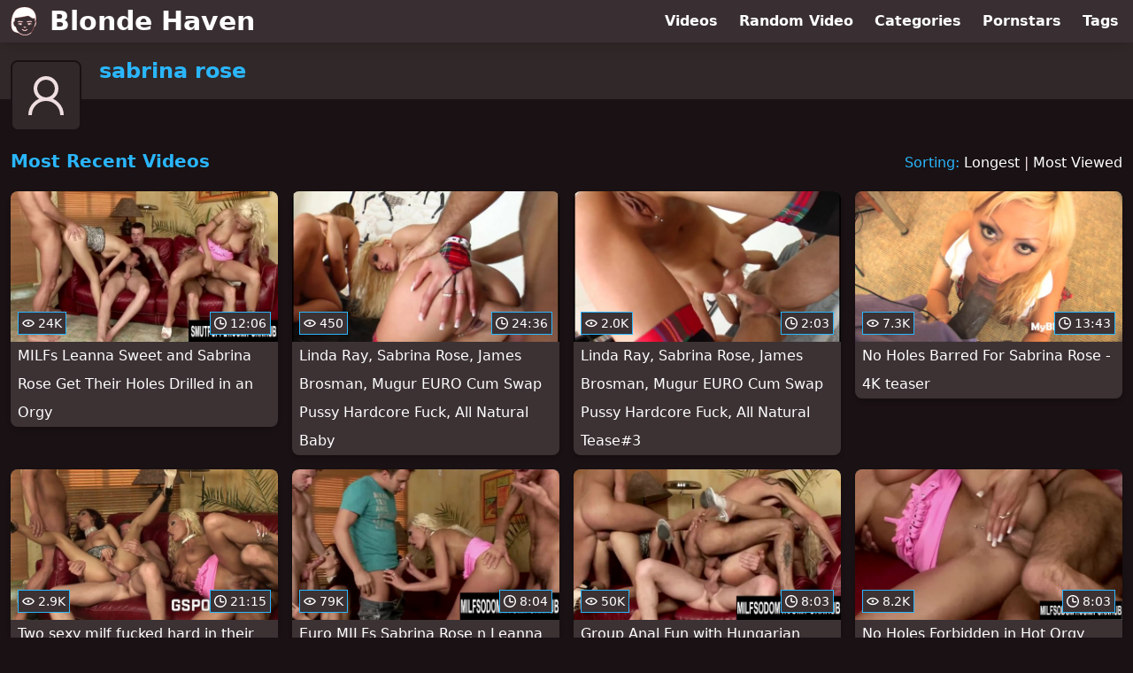

--- FILE ---
content_type: text/html; charset=utf-8
request_url: https://www.blondehaven.com/pornstar/sabrina-rose
body_size: 8040
content:
<!DOCTYPE html>
<html lang="en">
  <head>
    <title>Most Recent sabrina rose Blonde Videos - Blonde Haven</title>

    <meta charset="utf-8">
<meta name="viewport" content="width=device-width, initial-scale=1.0">

<link rel="preconnect" href="https://ei.phncdn.com">
<link rel="dns-prefetch" href="https://ei.phncdn.com">

<link rel="canonical" href="https://www.blondehaven.com/pornstar/sabrina-rose">





<meta name="description" content="Discover and Watch sabrina rose Blonde Videos at Blonde Haven">
<meta name="theme-color" content="#2ab6fc">
    <link rel="apple-touch-icon" sizes="180x180" href="/apple-touch-icon.png">
<link rel="apple-touch-icon" sizes="192x192" href="/images/logo/192x192-7330f422b2f5f6588896fb1362050d76.png?vsn=d">
<link rel="icon" href="/favicon.ico" type="image/x-icon">
<link rel="manifest" href="/manifest.json" crossorigin="use-credentials">
<link rel="stylesheet" href="/css/app-0c0bf43dfdb755a3b962c41eb107f351.css?vsn=d">
<script src="/js/app-551b55ef96bd022845fe1d5eddd09b41.js?vsn=d" defer>
</script>
    
    <script type="application/ld+json">
  {"@context":"http://schema.org","@type":"WebSite","url":"https://www.blondehaven.com/"}
</script>


  <script type="application/ld+json">
  {"@context":"https://schema.org/","@type":"WebPage","name":"Most Recent sabrina rose Blonde Videos - Blonde Haven","speakable":{"@type":"SpeakableSpecification","xpath":["/html/head/title","/html/head/meta[@name='description']/@content"]},"url":"https://www.blondehaven.com/pornstar/sabrina-rose"}
</script>

  
  
  

    
  </head>
  <body>
    <svg style="display: none">
  <symbol id="icon-clock" viewBox="0 0 20 20">
  <path fill="currentColor" fill-rule="evenodd" d="M18 10c0-4.411-3.589-8-8-8s-8 3.589-8 8 3.589 8 8 8 8-3.589 8-8m2 0c0 5.523-4.477 10-10 10S0 15.523 0 10 4.477 0 10 0s10 4.477 10 10m-4 1a1 1 0 0 1-1 1h-4a2 2 0 0 1-2-2V5a1 1 0 0 1 2 0v4c0 .55.45 1 1 1h3a1 1 0 0 1 1 1"/>
</symbol>
<symbol id="icon-eye" viewBox="0 -4 20 20">
  <path fill="currentColor" fill-rule="evenodd" d="M12 6c0 1.148-.895 2.077-2 2.077S8 7.147 8 6c0-1.148.895-2.077 2-2.077s2 .93 2 2.077m-2 3.923C7.011 9.924 4.195 8.447 2.399 6 4.195 3.554 7.011 2.076 10 2.076s5.805 1.478 7.601 3.925C15.805 8.447 12.989 9.924 10 9.924M10 0C5.724 0 1.999 2.417 0 6c1.999 3.584 5.724 6 10 6s8.001-2.416 10-6c-1.999-3.583-5.724-6-10-6"/>
</symbol>
<symbol id="icon-user-female" viewBox="0 0 32 32">
  <circle cx="13" cy="18" r="1" fill="currentColor" stroke="currentColor"/>
  <circle cx="19" cy="18" r="1" fill="currentColor" stroke="currentColor"/>
  <path fill="none" stroke="currentColor" stroke-miterlimit="10" stroke-width="2" d="M19.077 25H28c0-15.992-6.203-18-8.75-18l-1.125-2C11.727 5 5 7.01 5 25h8.025"/>
  <path fill="none" stroke="currentColor" stroke-miterlimit="10" stroke-width="2" d="M19 11c0 5.409-10 1.091-10 6 0 3.909 2.855 9 7 9s7-5.071 7-9"/>
</symbol>
<symbol id="icon-user-male" viewBox="0 0 32 32">
  <path fill="none" stroke="currentColor" stroke-miterlimit="10" stroke-width="2" d="M8.007 15.273A1.993 1.993 0 0 0 7 17c0 1.049.811 1.9 1.838 1.984.759 2.469 1.872 5.226 2.636 6.034 2.499 2.644 6.552 2.644 9.051 0 .764-.808 1.877-3.565 2.636-6.034A1.994 1.994 0 0 0 25 17c0-.741-.401-1.381-1-1.727V14c0-5.342-2.453-7-5-7l-1-2C10.978 5 8 8.261 8 14l.007 1.273z"/>
  <circle cx="13" cy="17" r="1" fill="currentColor" stroke="currentColor"/>
  <circle cx="19" cy="17" r="1" fill="currentColor" stroke="currentColor"/>
  <path fill="none" stroke="currentColor" stroke-miterlimit="10" stroke-width="2" d="M19 7c2.966 5.924-6.958.783-7 6"/>
</symbol>
<symbol id="icon-user-neutral" viewBox="0 0 32 32">
  <circle cx="16" cy="12" r="6" fill="none" stroke="currentColor" stroke-miterlimit="10" stroke-width="2"/>
  <path fill="none" stroke="currentColor" stroke-miterlimit="10" stroke-width="2" d="M7 27c0-4.971 4.029-9 9-9s9 4.029 9 9"/>
</symbol>

</svg>

<header>
  <div class="bg-surface-container-highest/95 fixed flex justify-center shadow-lg top-0 w-full z-10">
  <div class="flex flex-col justify-between w-full md:flex-row md:mx-auto md:max-w-grid-3 lg:max-w-grid-4 2xl:max-w-grid-5">
    <input type="checkbox" id="header-mainnav-state" name="header-mainnav-state" class="peer" style="display: none">

    <div class="flex group/wrapper h-[48px] max-w-grid-1 mx-auto w-full xs:max-w-grid-2 md:max-w-none md:mx-0 md:w-auto">
      <a class="flex font-bold group/title items-center leading-10 pl-3 text-xl xs:text-2xl md:!text-3xl hover:text-highlight-secondary" href="/">
        <svg class="inline-block fill-on-surface h-8 mr-3 stroke-highlight-secondary w-8 group-hover/title:fill-highlight-secondary" version="1.1" xmlns="http://www.w3.org/2000/svg" xmlns:xlink="http://www.w3.org/1999/xlink" preserveAspectRatio="xMidYMid meet" viewBox="0 0 640 640">
  <path fill-opacity="1" opacity="1" stroke-width="4" stroke-opacity="1" d="M163.57 338.7C160.39 334.84 160.91 329.11 164.82 325.89C183.41 310.52 212.94 315.83 238.26 320.36C248.88 322.29 258.67 324.01 265.44 323.8C270.44 323.65 274.66 327.55 274.87 332.55C275.03 337.55 271.12 341.77 266.12 341.98C257.47 342.29 246.74 340.36 235.13 338.28C213.57 334.43 188.52 329.9 176.38 339.95C176.38 339.95 176.38 339.95 176.38 339.95C169.99 341.72 165.72 341.3 163.57 338.7ZM377.94 199.27C437.06 184.64 468.83 283.91 545.08 247.66C545.79 255.52 551.5 318.39 552.21 326.25C599.61 316.09 565.91 454.53 524.77 447.29C511.28 489.58 506.07 519.53 483.93 547.55C442.47 600.05 375.39 626.82 321.64 625.73C270.91 624.69 206.33 598.28 164.97 549.9C139.56 520.1 131.28 487.4 115.49 441.67C71.69 454.01 42.32 313.54 89.97 325.57C90.49 320.32 93.1 294.07 97.79 246.82L97.79 246.82C215.15 232.31 308.53 216.46 377.94 199.27ZM522.79 91.88C419.77 -46.67 181.69 -8.23 108.93 74.48C49.56 141.98 21.9 234.17 15.44 338.28C15.44 343.03 15.44 381.03 15.44 385.78C15.44 535 65.55 563.85 184.92 588.65C198.93 599.69 214.14 609.01 229.71 616.56C260.34 631.41 292.79 639.38 321.38 639.95C351.64 640.57 385.7 633.07 417.58 617.71C432.16 610.68 446.38 601.98 459.61 591.61C459.61 591.61 459.61 591.61 459.61 591.61C586.17 371.96 607.23 205.38 522.79 91.88ZM469.24 381.88C468.05 386.72 463.57 389.53 459.3 388.18C450.6 385.31 442.01 383.59 433.52 382.97C434.19 384.74 434.56 386.72 434.56 388.7C434.56 397.86 427.16 405.26 417.99 405.26C408.83 405.26 401.43 397.86 401.43 388.7C401.43 387.66 401.54 386.67 401.69 385.68C398.88 386.35 396.07 387.19 393.26 388.13C388.98 389.53 384.56 386.72 383.31 381.93C382.06 377.08 384.51 372.03 388.78 370.63C401.07 366.56 413.46 364.48 426.02 364.48C438.62 364.43 451.17 366.46 463.72 370.57C463.72 370.57 463.72 370.57 463.72 370.57C468.24 374.88 470.08 378.65 469.24 381.88ZM171.69 384.11C170.23 379.32 172.47 374.11 176.69 372.5C189.24 367.6 201.9 365.31 214.56 365.42C227.16 365.52 239.66 367.97 252.16 372.45C256.38 373.96 258.72 379.11 257.37 383.91C256.02 388.7 251.54 391.35 247.32 389.84C244.56 388.85 241.8 387.97 239.04 387.19C239.24 388.23 239.35 389.38 239.35 390.47C239.35 399.64 231.95 407.03 222.79 407.03C213.62 407.03 206.22 399.64 206.22 390.47C206.22 388.12 206.69 385.89 207.58 383.85C199.09 384.48 190.49 386.46 181.9 389.79C181.9 389.79 181.9 389.79 181.9 389.79C176.03 389.2 172.63 387.31 171.69 384.11ZM477.27 336.98C474.09 340.83 468.36 341.41 464.45 338.23C452.32 328.23 427.27 332.71 405.76 336.56C394.14 338.65 383.36 340.57 374.77 340.26C369.77 340.1 365.81 335.89 366.02 330.83C366.17 325.83 370.39 321.88 375.44 322.08C382.21 322.34 392.01 320.57 402.63 318.65C427.89 314.11 457.37 308.8 476.02 324.17C476.02 324.17 476.02 324.17 476.02 324.17C478.97 330.1 479.38 334.38 477.27 336.98ZM294.45 445C297.84 441.3 303.62 440.99 307.32 444.38C311.8 448.44 315.91 450.36 319.82 450.31C323.78 450.26 328.05 448.18 332.63 444.22C336.43 440.94 342.16 441.35 345.44 445.16C348.72 448.96 348.31 454.69 344.51 457.97C336.64 464.79 328.46 468.39 319.92 468.49C311.38 468.65 303.1 465.16 295.08 457.86C295.08 457.86 295.08 457.86 295.08 457.86C292.4 451.75 292.2 447.47 294.45 445ZM258.36 500.94C261.48 497.03 267.21 496.41 271.12 499.53C289.3 514.06 306.33 521.25 322.16 521.2C337.63 521.15 352.47 514.06 366.8 500.1C370.39 496.61 376.17 496.67 379.66 500.26C383.15 503.85 383.1 509.64 379.51 513.13C361.74 530.47 342.63 539.27 322.21 539.32C302.11 539.43 281.33 530.94 259.77 513.7C259.77 513.7 259.77 513.7 259.77 513.7C256.74 507.8 256.28 503.54 258.36 500.94Z"></path>
</svg>
        Blonde Haven
      </a>

      <label class="font-bold leading-relaxed ml-auto px-3 text-3xl md:hidden peer-checked:group-[]/wrapper:text-highlight-secondary" for="header-mainnav-state">
        ☰
      </label>
    </div>

    <nav class="bg-surface-container-highest/95 border-surface-container-high border-t-2 flex-wrap hidden max-w-grid-1 mx-auto shadow-lg w-full px-1 xs:max-w-grid-2 md:bg-inherit md:border-t-0 md:flex md:mx-0 md:max-w-none md:shadow-none md:w-auto peer-checked:flex">
      <div class="group">
        <a class="block font-bold leading-8 px-2 md:leading-12 lg:px-3 group-hover:text-highlight-secondary" href="/videos">
          Videos
        </a>
      </div>

      <div class="group">
        <span class="block font-bold leading-8 px-2 md:leading-12 lg:px-3 group-hover:text-highlight-secondary" data-href="L3ZpZGVvL3JhbmRvbQ==">
          Random Video
        </span>
      </div>

      <div class="basis-full w-0 sm:hidden"></div>

      <div class="group" data-flyout="categories">
        <a class="block font-bold leading-8 px-2 md:leading-12 lg:px-3 group-hover:text-highlight-secondary" href="/categories">
          Categories
        </a>
        
      </div>

      <div class="group" data-flyout="pornstars">
        <a class="block font-bold leading-8 px-2 md:leading-12 lg:px-3 group-hover:text-highlight-secondary" href="/pornstars">
          Pornstars
        </a>
        
      </div>

      <div class="group" data-flyout="tags">
        <a class="block font-bold leading-8 px-2 md:leading-12 lg:px-3 group-hover:text-highlight-secondary" href="/tags">
          Tags
        </a>
        
      </div>
    </nav>
  </div>
</div>
  <div class="bg-surface-container-high min-h-16 pt-4 md:mb-10">
  <div class="max-w-grid mx-auto pl-20 relative md:pl-28">
    <div class="absolute bg-surface-container-high border-2 border-background h-12 left-3 p-1.5 rounded-lg w-12 -top-2 md:h-20 md:top-1 md:w-20">
      <svg class="h-full w-full">
  <use href="#icon-user-neutral"></use>
</svg>
    </div>
    <a href="/pornstar/sabrina-rose">
      <h1 class="font-bold text-2xl text-highlight-primary">sabrina rose</h1>
    </a>
  </div>
</div>
</header>

<main><script type="application/ld+json">
  {"@context":"https://schema.org","@type":"BreadcrumbList","itemListElement":[{"@type":"ListItem","item":"https://www.blondehaven.com/pornstars","name":"Pornstars","position":1},{"@type":"ListItem","name":"sabrina rose","position":2}]}
</script>
<section class="align-center flex flex-wrap justify-between">
  <h2 class="font-bold text-highlight-primary text-xl w-full lg:w-auto">Most Recent Videos</h2>

  <div class="mt-3 lg:mt-auto">
    <span class="text-highlight-primary">Sorting:</span>
    <a href="/pornstar/sabrina-rose?sort=longest">Longest</a> | <a href="/pornstar/sabrina-rose?sort=most_viewed">Most Viewed</a>
  </div>

  <div class="flex flex-wrap grow justify-center mt-3 -mx-2 w-full">
    <div class="max-w-grid-1 p-2 w-grid">
      <a class="bg-surface-container-highest block rounded-lg shadow-md hover:bg-highlight-primary hover:text-inverse-on-surface" href="/video/pornhub/ph62fabfb1b3677/milfs-leanna-sweet-and-sabrina-rose-get-their-holes-drilled-in-an-orgy" title="MILFs Leanna Sweet and Sabrina Rose Get Their Holes Drilled in an Orgy">
  <div class="overflow-hidden pt-[56.25%] relative rounded-t-lg w-full">
    <img class="absolute contain-intrinsic-320-180 content-auto left-0 top-0 w-full hover:scale-105" src="data:image/svg+xml,%3Csvg%20xmlns='http://www.w3.org/2000/svg'%20viewBox='0%200%2016%209'%3E%3C/svg%3E" data-lazy-src="https://ei.phncdn.com/videos/202208/15/413739091/original/(m=eaAaGwObaaamqv)(mh=iTqnYcWPwijaq6D6)8.jpg" alt="MILFs Leanna Sweet and Sabrina Rose Get Their Holes Drilled in an Orgy">

    <div class="absolute bg-surface-container-highest bg-opacity-70 border border-highlight-primary bottom-2 font-sans leading-4 left-2 p-1 text-nowrap text-on-surface text-sm">
      <svg class="h-3.5 inline-block -mt-0.5 w-3.5">
  <use href="#icon-eye"></use>
</svg>
      24K
    </div>

    <div class="absolute bg-surface-container-highest bg-opacity-70 border border-highlight-primary bottom-2 font-sans leading-4 p-1 right-2 text-nowrap text-on-surface text-sm">
      <svg class="h-3.5 inline-block -mt-0.5 w-3.5">
  <use href="#icon-clock"></use>
</svg>
      12:06
    </div>
  </div>

  <div class="leading-loose overflow-hidden px-2 text-ellipsis text-nowrap">
    MILFs Leanna Sweet and Sabrina Rose Get Their Holes Drilled in an Orgy
  </div>
</a>
    </div><div class="max-w-grid-1 p-2 w-grid">
      <a class="bg-surface-container-highest block rounded-lg shadow-md hover:bg-highlight-primary hover:text-inverse-on-surface" href="/video/pornhub/ph62eb5b241f4b4/linda-ray-sabrina-rose-james-brosman-mugur-euro-cum-swap-pussy-hardcore-fuck-all-natural-baby" title="Linda Ray, Sabrina Rose, James Brosman, Mugur EURO Cum Swap Pussy Hardcore Fuck, All Natural Baby">
  <div class="overflow-hidden pt-[56.25%] relative rounded-t-lg w-full">
    <img class="absolute contain-intrinsic-320-180 content-auto left-0 top-0 w-full hover:scale-105" src="data:image/svg+xml,%3Csvg%20xmlns='http://www.w3.org/2000/svg'%20viewBox='0%200%2016%209'%3E%3C/svg%3E" data-lazy-src="https://ei.phncdn.com/videos/202208/04/413010241/original/(m=eaAaGwObaaamqv)(mh=G6t4T_bEYBNeKo4g)6.jpg" alt="Linda Ray, Sabrina Rose, James Brosman, Mugur EURO Cum Swap Pussy Hardcore Fuck, All Natural Baby">

    <div class="absolute bg-surface-container-highest bg-opacity-70 border border-highlight-primary bottom-2 font-sans leading-4 left-2 p-1 text-nowrap text-on-surface text-sm">
      <svg class="h-3.5 inline-block -mt-0.5 w-3.5">
  <use href="#icon-eye"></use>
</svg>
      450
    </div>

    <div class="absolute bg-surface-container-highest bg-opacity-70 border border-highlight-primary bottom-2 font-sans leading-4 p-1 right-2 text-nowrap text-on-surface text-sm">
      <svg class="h-3.5 inline-block -mt-0.5 w-3.5">
  <use href="#icon-clock"></use>
</svg>
      24:36
    </div>
  </div>

  <div class="leading-loose overflow-hidden px-2 text-ellipsis text-nowrap">
    Linda Ray, Sabrina Rose, James Brosman, Mugur EURO Cum Swap Pussy Hardcore Fuck, All Natural Baby
  </div>
</a>
    </div><div class="max-w-grid-1 p-2 w-grid">
      <a class="bg-surface-container-highest block rounded-lg shadow-md hover:bg-highlight-primary hover:text-inverse-on-surface" href="/video/pornhub/ph62eb5b318d679/linda-ray-sabrina-rose-james-brosman-mugur-euro-cum-swap-pussy-hardcore-fuck-all-natural-tease-3" title="Linda Ray, Sabrina Rose, James Brosman, Mugur EURO Cum Swap Pussy Hardcore Fuck, All Natural Tease#3">
  <div class="overflow-hidden pt-[56.25%] relative rounded-t-lg w-full">
    <img class="absolute contain-intrinsic-320-180 content-auto left-0 top-0 w-full hover:scale-105" src="data:image/svg+xml,%3Csvg%20xmlns='http://www.w3.org/2000/svg'%20viewBox='0%200%2016%209'%3E%3C/svg%3E" data-lazy-src="https://ei.phncdn.com/videos/202208/04/413009031/original/(m=eaAaGwObaaamqv)(mh=u0l1bcnjzSWh-eXK)9.jpg" alt="Linda Ray, Sabrina Rose, James Brosman, Mugur EURO Cum Swap Pussy Hardcore Fuck, All Natural Tease#3">

    <div class="absolute bg-surface-container-highest bg-opacity-70 border border-highlight-primary bottom-2 font-sans leading-4 left-2 p-1 text-nowrap text-on-surface text-sm">
      <svg class="h-3.5 inline-block -mt-0.5 w-3.5">
  <use href="#icon-eye"></use>
</svg>
      2.0K
    </div>

    <div class="absolute bg-surface-container-highest bg-opacity-70 border border-highlight-primary bottom-2 font-sans leading-4 p-1 right-2 text-nowrap text-on-surface text-sm">
      <svg class="h-3.5 inline-block -mt-0.5 w-3.5">
  <use href="#icon-clock"></use>
</svg>
      2:03
    </div>
  </div>

  <div class="leading-loose overflow-hidden px-2 text-ellipsis text-nowrap">
    Linda Ray, Sabrina Rose, James Brosman, Mugur EURO Cum Swap Pussy Hardcore Fuck, All Natural Tease#3
  </div>
</a>
    </div><div class="max-w-grid-1 p-2 w-grid">
      <a class="bg-surface-container-highest block rounded-lg shadow-md hover:bg-highlight-primary hover:text-inverse-on-surface" href="/video/pornhub/ph62a3c708bb84a/no-holes-barred-for-sabrina-rose-4k-teaser" title="No Holes Barred For Sabrina Rose - 4K teaser">
  <div class="overflow-hidden pt-[56.25%] relative rounded-t-lg w-full">
    <img class="absolute contain-intrinsic-320-180 content-auto left-0 top-0 w-full hover:scale-105" src="data:image/svg+xml,%3Csvg%20xmlns='http://www.w3.org/2000/svg'%20viewBox='0%200%2016%209'%3E%3C/svg%3E" data-lazy-src="https://ei.phncdn.com/videos/202206/11/409699421/thumbs_10/(m=eaAaGwObaaamqv)(mh=JlOEzJkIPW43UlyS)11.jpg" alt="No Holes Barred For Sabrina Rose - 4K teaser">

    <div class="absolute bg-surface-container-highest bg-opacity-70 border border-highlight-primary bottom-2 font-sans leading-4 left-2 p-1 text-nowrap text-on-surface text-sm">
      <svg class="h-3.5 inline-block -mt-0.5 w-3.5">
  <use href="#icon-eye"></use>
</svg>
      7.3K
    </div>

    <div class="absolute bg-surface-container-highest bg-opacity-70 border border-highlight-primary bottom-2 font-sans leading-4 p-1 right-2 text-nowrap text-on-surface text-sm">
      <svg class="h-3.5 inline-block -mt-0.5 w-3.5">
  <use href="#icon-clock"></use>
</svg>
      13:43
    </div>
  </div>

  <div class="leading-loose overflow-hidden px-2 text-ellipsis text-nowrap">
    No Holes Barred For Sabrina Rose - 4K teaser
  </div>
</a>
    </div><div class="max-w-grid-1 p-2 w-grid">
      <a class="bg-surface-container-highest block rounded-lg shadow-md hover:bg-highlight-primary hover:text-inverse-on-surface" href="/video/pornhub/ph5fc2a1f45a2d8/two-sexy-milf-fucked-hard-in-their-asses-by-3-rough-cocks" title="Two sexy milf fucked hard in their asses by 3 rough cocks">
  <div class="overflow-hidden pt-[56.25%] relative rounded-t-lg w-full">
    <img class="absolute contain-intrinsic-320-180 content-auto left-0 top-0 w-full hover:scale-105" src="data:image/svg+xml,%3Csvg%20xmlns='http://www.w3.org/2000/svg'%20viewBox='0%200%2016%209'%3E%3C/svg%3E" data-lazy-src="https://ei.phncdn.com/videos/202011/28/374749672/original/(m=eaAaGwObaaamqv)(mh=z3_mgDiDfBIObVS3)4.jpg" alt="Two sexy milf fucked hard in their asses by 3 rough cocks">

    <div class="absolute bg-surface-container-highest bg-opacity-70 border border-highlight-primary bottom-2 font-sans leading-4 left-2 p-1 text-nowrap text-on-surface text-sm">
      <svg class="h-3.5 inline-block -mt-0.5 w-3.5">
  <use href="#icon-eye"></use>
</svg>
      2.9K
    </div>

    <div class="absolute bg-surface-container-highest bg-opacity-70 border border-highlight-primary bottom-2 font-sans leading-4 p-1 right-2 text-nowrap text-on-surface text-sm">
      <svg class="h-3.5 inline-block -mt-0.5 w-3.5">
  <use href="#icon-clock"></use>
</svg>
      21:15
    </div>
  </div>

  <div class="leading-loose overflow-hidden px-2 text-ellipsis text-nowrap">
    Two sexy milf fucked hard in their asses by 3 rough cocks
  </div>
</a>
    </div><div class="max-w-grid-1 p-2 w-grid">
      <a class="bg-surface-container-highest block rounded-lg shadow-md hover:bg-highlight-primary hover:text-inverse-on-surface" href="/video/pornhub/ph5fa51a2c484a8/euro-milfs-sabrina-rose-n-leanna-sweet-serve-three-men-in-a-wild-anal-orgy" title="Euro MILFs Sabrina Rose n Leanna Sweet Serve Three Men in a Wild Anal Orgy">
  <div class="overflow-hidden pt-[56.25%] relative rounded-t-lg w-full">
    <img class="absolute contain-intrinsic-320-180 content-auto left-0 top-0 w-full hover:scale-105" src="data:image/svg+xml,%3Csvg%20xmlns='http://www.w3.org/2000/svg'%20viewBox='0%200%2016%209'%3E%3C/svg%3E" data-lazy-src="https://ei.phncdn.com/videos/202011/06/367488442/original/(m=eaAaGwObaaamqv)(mh=Ba2FYoO4_ahXfSum)1.jpg" alt="Euro MILFs Sabrina Rose n Leanna Sweet Serve Three Men in a Wild Anal Orgy">

    <div class="absolute bg-surface-container-highest bg-opacity-70 border border-highlight-primary bottom-2 font-sans leading-4 left-2 p-1 text-nowrap text-on-surface text-sm">
      <svg class="h-3.5 inline-block -mt-0.5 w-3.5">
  <use href="#icon-eye"></use>
</svg>
      79K
    </div>

    <div class="absolute bg-surface-container-highest bg-opacity-70 border border-highlight-primary bottom-2 font-sans leading-4 p-1 right-2 text-nowrap text-on-surface text-sm">
      <svg class="h-3.5 inline-block -mt-0.5 w-3.5">
  <use href="#icon-clock"></use>
</svg>
      8:04
    </div>
  </div>

  <div class="leading-loose overflow-hidden px-2 text-ellipsis text-nowrap">
    Euro MILFs Sabrina Rose n Leanna Sweet Serve Three Men in a Wild Anal Orgy
  </div>
</a>
    </div><div class="max-w-grid-1 p-2 w-grid">
      <a class="bg-surface-container-highest block rounded-lg shadow-md hover:bg-highlight-primary hover:text-inverse-on-surface" href="/video/pornhub/ph5ee1926b948b7/group-anal-fun-with-hungarian-milfs-leanna-sweet-and-sabrina-rose" title="Group Anal Fun with Hungarian MILFs Leanna Sweet and Sabrina Rose">
  <div class="overflow-hidden pt-[56.25%] relative rounded-t-lg w-full">
    <img class="absolute contain-intrinsic-320-180 content-auto left-0 top-0 w-full hover:scale-105" src="data:image/svg+xml,%3Csvg%20xmlns='http://www.w3.org/2000/svg'%20viewBox='0%200%2016%209'%3E%3C/svg%3E" data-lazy-src="https://ei.phncdn.com/videos/202006/11/322521451/original/(m=eaAaGwObaaamqv)(mh=R1-jKHzrrfyJhjV5)13.jpg" alt="Group Anal Fun with Hungarian MILFs Leanna Sweet and Sabrina Rose">

    <div class="absolute bg-surface-container-highest bg-opacity-70 border border-highlight-primary bottom-2 font-sans leading-4 left-2 p-1 text-nowrap text-on-surface text-sm">
      <svg class="h-3.5 inline-block -mt-0.5 w-3.5">
  <use href="#icon-eye"></use>
</svg>
      50K
    </div>

    <div class="absolute bg-surface-container-highest bg-opacity-70 border border-highlight-primary bottom-2 font-sans leading-4 p-1 right-2 text-nowrap text-on-surface text-sm">
      <svg class="h-3.5 inline-block -mt-0.5 w-3.5">
  <use href="#icon-clock"></use>
</svg>
      8:03
    </div>
  </div>

  <div class="leading-loose overflow-hidden px-2 text-ellipsis text-nowrap">
    Group Anal Fun with Hungarian MILFs Leanna Sweet and Sabrina Rose
  </div>
</a>
    </div><div class="max-w-grid-1 p-2 w-grid">
      <a class="bg-surface-container-highest block rounded-lg shadow-md hover:bg-highlight-primary hover:text-inverse-on-surface" href="/video/pornhub/ph5c2ab2dc4aadb/no-holes-forbidden-in-hot-orgy-with-milfs-leanna-sweet-and-sabrina-rose" title="No Holes Forbidden in Hot Orgy with MILFs Leanna Sweet and Sabrina Rose">
  <div class="overflow-hidden pt-[56.25%] relative rounded-t-lg w-full">
    <img class="absolute contain-intrinsic-320-180 content-auto left-0 top-0 w-full hover:scale-105" src="data:image/svg+xml,%3Csvg%20xmlns='http://www.w3.org/2000/svg'%20viewBox='0%200%2016%209'%3E%3C/svg%3E" data-lazy-src="https://ei.phncdn.com/videos/201901/01/199492031/original/(m=eaAaGwObaaamqv)(mh=cxuWhyWtuE7eCrEM)8.jpg" alt="No Holes Forbidden in Hot Orgy with MILFs Leanna Sweet and Sabrina Rose">

    <div class="absolute bg-surface-container-highest bg-opacity-70 border border-highlight-primary bottom-2 font-sans leading-4 left-2 p-1 text-nowrap text-on-surface text-sm">
      <svg class="h-3.5 inline-block -mt-0.5 w-3.5">
  <use href="#icon-eye"></use>
</svg>
      8.2K
    </div>

    <div class="absolute bg-surface-container-highest bg-opacity-70 border border-highlight-primary bottom-2 font-sans leading-4 p-1 right-2 text-nowrap text-on-surface text-sm">
      <svg class="h-3.5 inline-block -mt-0.5 w-3.5">
  <use href="#icon-clock"></use>
</svg>
      8:03
    </div>
  </div>

  <div class="leading-loose overflow-hidden px-2 text-ellipsis text-nowrap">
    No Holes Forbidden in Hot Orgy with MILFs Leanna Sweet and Sabrina Rose
  </div>
</a>
    </div><div class="max-w-grid-1 p-2 w-grid">
      <a class="bg-surface-container-highest block rounded-lg shadow-md hover:bg-highlight-primary hover:text-inverse-on-surface" href="/video/pornhub/63949599/domination-zone-01-scene-1" title="Domination Zone 01 - Scene 1">
  <div class="overflow-hidden pt-[56.25%] relative rounded-t-lg w-full">
    <img class="absolute contain-intrinsic-320-180 content-auto left-0 top-0 w-full hover:scale-105" src="data:image/svg+xml,%3Csvg%20xmlns='http://www.w3.org/2000/svg'%20viewBox='0%200%2016%209'%3E%3C/svg%3E" data-lazy-src="https://ei.phncdn.com/videos/201212/23/8416621/original/(m=eaAaGwObaaamqv)(mh=w52rVjM5PixqKDAV)10.jpg" alt="Domination Zone 01 - Scene 1">

    <div class="absolute bg-surface-container-highest bg-opacity-70 border border-highlight-primary bottom-2 font-sans leading-4 left-2 p-1 text-nowrap text-on-surface text-sm">
      <svg class="h-3.5 inline-block -mt-0.5 w-3.5">
  <use href="#icon-eye"></use>
</svg>
      128K
    </div>

    <div class="absolute bg-surface-container-highest bg-opacity-70 border border-highlight-primary bottom-2 font-sans leading-4 p-1 right-2 text-nowrap text-on-surface text-sm">
      <svg class="h-3.5 inline-block -mt-0.5 w-3.5">
  <use href="#icon-clock"></use>
</svg>
      24:25
    </div>
  </div>

  <div class="leading-loose overflow-hidden px-2 text-ellipsis text-nowrap">
    Domination Zone 01 - Scene 1
  </div>
</a>
    </div><div class="max-w-grid-1 p-2 w-grid">
      <a class="bg-surface-container-highest block rounded-lg shadow-md hover:bg-highlight-primary hover:text-inverse-on-surface" href="/video/pornhub/pm55368a59737c2/groupies-5-scene-1" title="Groupies #5, Scene 1">
  <div class="overflow-hidden pt-[56.25%] relative rounded-t-lg w-full">
    <img class="absolute contain-intrinsic-320-180 content-auto left-0 top-0 w-full hover:scale-105" src="data:image/svg+xml,%3Csvg%20xmlns='http://www.w3.org/2000/svg'%20viewBox='0%200%2016%209'%3E%3C/svg%3E" data-lazy-src="https://ei.phncdn.com/videos/201409/05/44108371/original/(m=eaAaGwObaaamqv)(mh=-_WqSLnDoz3ea8lm)6.jpg" alt="Groupies #5, Scene 1">

    <div class="absolute bg-surface-container-highest bg-opacity-70 border border-highlight-primary bottom-2 font-sans leading-4 left-2 p-1 text-nowrap text-on-surface text-sm">
      <svg class="h-3.5 inline-block -mt-0.5 w-3.5">
  <use href="#icon-eye"></use>
</svg>
      2.7K
    </div>

    <div class="absolute bg-surface-container-highest bg-opacity-70 border border-highlight-primary bottom-2 font-sans leading-4 p-1 right-2 text-nowrap text-on-surface text-sm">
      <svg class="h-3.5 inline-block -mt-0.5 w-3.5">
  <use href="#icon-clock"></use>
</svg>
      38:16
    </div>
  </div>

  <div class="leading-loose overflow-hidden px-2 text-ellipsis text-nowrap">
    Groupies #5, Scene 1
  </div>
</a>
    </div><div class="max-w-grid-1 p-2 w-grid">
      <a class="bg-surface-container-highest block rounded-lg shadow-md hover:bg-highlight-primary hover:text-inverse-on-surface" href="/video/pornhub/pm55368a82f1992/tig-ole-bitties-scene-5" title="Tig Ole Bitties, Scene 5">
  <div class="overflow-hidden pt-[56.25%] relative rounded-t-lg w-full">
    <img class="absolute contain-intrinsic-320-180 content-auto left-0 top-0 w-full hover:scale-105" src="data:image/svg+xml,%3Csvg%20xmlns='http://www.w3.org/2000/svg'%20viewBox='0%200%2016%209'%3E%3C/svg%3E" data-lazy-src="https://ei.phncdn.com/videos/201409/06/44110591/original/(m=eaAaGwObaaamqv)(mh=CKIX6Sg1gdzNBHJe)12.jpg" alt="Tig Ole Bitties, Scene 5">

    <div class="absolute bg-surface-container-highest bg-opacity-70 border border-highlight-primary bottom-2 font-sans leading-4 left-2 p-1 text-nowrap text-on-surface text-sm">
      <svg class="h-3.5 inline-block -mt-0.5 w-3.5">
  <use href="#icon-eye"></use>
</svg>
      718
    </div>

    <div class="absolute bg-surface-container-highest bg-opacity-70 border border-highlight-primary bottom-2 font-sans leading-4 p-1 right-2 text-nowrap text-on-surface text-sm">
      <svg class="h-3.5 inline-block -mt-0.5 w-3.5">
  <use href="#icon-clock"></use>
</svg>
      26:18
    </div>
  </div>

  <div class="leading-loose overflow-hidden px-2 text-ellipsis text-nowrap">
    Tig Ole Bitties, Scene 5
  </div>
</a>
    </div><div class="max-w-grid-1 p-2 w-grid">
      <a class="bg-surface-container-highest block rounded-lg shadow-md hover:bg-highlight-primary hover:text-inverse-on-surface" href="/video/pornhub/pm553678452b1dd/outfitted-for-sex-2-scene-6" title="Outfitted For Sex #2, Scene 6">
  <div class="overflow-hidden pt-[56.25%] relative rounded-t-lg w-full">
    <img class="absolute contain-intrinsic-320-180 content-auto left-0 top-0 w-full hover:scale-105" src="data:image/svg+xml,%3Csvg%20xmlns='http://www.w3.org/2000/svg'%20viewBox='0%200%2016%209'%3E%3C/svg%3E" data-lazy-src="https://ei.phncdn.com/videos/201404/02/43833271/original/(m=eaAaGwObaaamqv)(mh=qRseTorvmV5Fix_9)14.jpg" alt="Outfitted For Sex #2, Scene 6">

    <div class="absolute bg-surface-container-highest bg-opacity-70 border border-highlight-primary bottom-2 font-sans leading-4 left-2 p-1 text-nowrap text-on-surface text-sm">
      <svg class="h-3.5 inline-block -mt-0.5 w-3.5">
  <use href="#icon-eye"></use>
</svg>
      1.4K
    </div>

    <div class="absolute bg-surface-container-highest bg-opacity-70 border border-highlight-primary bottom-2 font-sans leading-4 p-1 right-2 text-nowrap text-on-surface text-sm">
      <svg class="h-3.5 inline-block -mt-0.5 w-3.5">
  <use href="#icon-clock"></use>
</svg>
      18:56
    </div>
  </div>

  <div class="leading-loose overflow-hidden px-2 text-ellipsis text-nowrap">
    Outfitted For Sex #2, Scene 6
  </div>
</a>
    </div><div class="max-w-grid-1 p-2 w-grid">
      <a class="bg-surface-container-highest block rounded-lg shadow-md hover:bg-highlight-primary hover:text-inverse-on-surface" href="/video/pornhub/pm553676e193f37/cumming-clean-scene-4" title="Cumming Clean, Scene 4">
  <div class="overflow-hidden pt-[56.25%] relative rounded-t-lg w-full">
    <img class="absolute contain-intrinsic-320-180 content-auto left-0 top-0 w-full hover:scale-105" src="data:image/svg+xml,%3Csvg%20xmlns='http://www.w3.org/2000/svg'%20viewBox='0%200%2016%209'%3E%3C/svg%3E" data-lazy-src="https://ei.phncdn.com/videos/201403/20/43805481/original/(m=eaAaGwObaaamqv)(mh=6tTKmuRyDdmr24rX)0.jpg" alt="Cumming Clean, Scene 4">

    <div class="absolute bg-surface-container-highest bg-opacity-70 border border-highlight-primary bottom-2 font-sans leading-4 left-2 p-1 text-nowrap text-on-surface text-sm">
      <svg class="h-3.5 inline-block -mt-0.5 w-3.5">
  <use href="#icon-eye"></use>
</svg>
      277
    </div>

    <div class="absolute bg-surface-container-highest bg-opacity-70 border border-highlight-primary bottom-2 font-sans leading-4 p-1 right-2 text-nowrap text-on-surface text-sm">
      <svg class="h-3.5 inline-block -mt-0.5 w-3.5">
  <use href="#icon-clock"></use>
</svg>
      20:49
    </div>
  </div>

  <div class="leading-loose overflow-hidden px-2 text-ellipsis text-nowrap">
    Cumming Clean, Scene 4
  </div>
</a>
    </div><div class="max-w-grid-1 p-2 w-grid">
      <a class="bg-surface-container-highest block rounded-lg shadow-md hover:bg-highlight-primary hover:text-inverse-on-surface" href="/video/pornhub/pm55368bb51988b/anal-divas-scene-4" title="Anal Divas, Scene 4">
  <div class="overflow-hidden pt-[56.25%] relative rounded-t-lg w-full">
    <img class="absolute contain-intrinsic-320-180 content-auto left-0 top-0 w-full hover:scale-105" src="data:image/svg+xml,%3Csvg%20xmlns='http://www.w3.org/2000/svg'%20viewBox='0%200%2016%209'%3E%3C/svg%3E" data-lazy-src="https://ei.phncdn.com/videos/201409/16/44126981/original/(m=eaAaGwObaaamqv)(mh=6LZPFYtt9qx28Wf0)6.jpg" alt="Anal Divas, Scene 4">

    <div class="absolute bg-surface-container-highest bg-opacity-70 border border-highlight-primary bottom-2 font-sans leading-4 left-2 p-1 text-nowrap text-on-surface text-sm">
      <svg class="h-3.5 inline-block -mt-0.5 w-3.5">
  <use href="#icon-eye"></use>
</svg>
      1.0K
    </div>

    <div class="absolute bg-surface-container-highest bg-opacity-70 border border-highlight-primary bottom-2 font-sans leading-4 p-1 right-2 text-nowrap text-on-surface text-sm">
      <svg class="h-3.5 inline-block -mt-0.5 w-3.5">
  <use href="#icon-clock"></use>
</svg>
      23:35
    </div>
  </div>

  <div class="leading-loose overflow-hidden px-2 text-ellipsis text-nowrap">
    Anal Divas, Scene 4
  </div>
</a>
    </div><div class="max-w-grid-1 p-2 w-grid">
      <a class="bg-surface-container-highest block rounded-lg shadow-md hover:bg-highlight-primary hover:text-inverse-on-surface" href="/video/pornhub/pm55368aaddf263/groupies-2-scene-2" title="Groupies #2, Scene 2">
  <div class="overflow-hidden pt-[56.25%] relative rounded-t-lg w-full">
    <img class="absolute contain-intrinsic-320-180 content-auto left-0 top-0 w-full hover:scale-105" src="data:image/svg+xml,%3Csvg%20xmlns='http://www.w3.org/2000/svg'%20viewBox='0%200%2016%209'%3E%3C/svg%3E" data-lazy-src="https://ei.phncdn.com/videos/201409/08/44112721/original/(m=eaAaGwObaaamqv)(mh=vE0kwiGuNFHnGWFX)0.jpg" alt="Groupies #2, Scene 2">

    <div class="absolute bg-surface-container-highest bg-opacity-70 border border-highlight-primary bottom-2 font-sans leading-4 left-2 p-1 text-nowrap text-on-surface text-sm">
      <svg class="h-3.5 inline-block -mt-0.5 w-3.5">
  <use href="#icon-eye"></use>
</svg>
      1.3K
    </div>

    <div class="absolute bg-surface-container-highest bg-opacity-70 border border-highlight-primary bottom-2 font-sans leading-4 p-1 right-2 text-nowrap text-on-surface text-sm">
      <svg class="h-3.5 inline-block -mt-0.5 w-3.5">
  <use href="#icon-clock"></use>
</svg>
      39:34
    </div>
  </div>

  <div class="leading-loose overflow-hidden px-2 text-ellipsis text-nowrap">
    Groupies #2, Scene 2
  </div>
</a>
    </div><div class="max-w-grid-1 p-2 w-grid">
      <a class="bg-surface-container-highest block rounded-lg shadow-md hover:bg-highlight-primary hover:text-inverse-on-surface" href="/video/pornhub/154438766/deliveries-in-the-rear-03-scene-2" title="Deliveries In The Rear 03 - Scene 2">
  <div class="overflow-hidden pt-[56.25%] relative rounded-t-lg w-full">
    <img class="absolute contain-intrinsic-320-180 content-auto left-0 top-0 w-full hover:scale-105" src="data:image/svg+xml,%3Csvg%20xmlns='http://www.w3.org/2000/svg'%20viewBox='0%200%2016%209'%3E%3C/svg%3E" data-lazy-src="https://ei.phncdn.com/videos/201212/23/8439171/original/(m=eaAaGwObaaamqv)(mh=JNgdJGCVptoeG60t)7.jpg" alt="Deliveries In The Rear 03 - Scene 2">

    <div class="absolute bg-surface-container-highest bg-opacity-70 border border-highlight-primary bottom-2 font-sans leading-4 left-2 p-1 text-nowrap text-on-surface text-sm">
      <svg class="h-3.5 inline-block -mt-0.5 w-3.5">
  <use href="#icon-eye"></use>
</svg>
      159K
    </div>

    <div class="absolute bg-surface-container-highest bg-opacity-70 border border-highlight-primary bottom-2 font-sans leading-4 p-1 right-2 text-nowrap text-on-surface text-sm">
      <svg class="h-3.5 inline-block -mt-0.5 w-3.5">
  <use href="#icon-clock"></use>
</svg>
      25:08
    </div>
  </div>

  <div class="leading-loose overflow-hidden px-2 text-ellipsis text-nowrap">
    Deliveries In The Rear 03 - Scene 2
  </div>
</a>
    </div>
  </div>
</section>

<script type="application/ld+json">
  {"@context":"https://schema.org","@id":"pornstar-sabrina-rose-videos-most_recent","@type":"ItemList","itemListElement":[{"@type":"ListItem","name":"MILFs Leanna Sweet and Sabrina Rose Get Their Holes Drilled in an Orgy","position":1,"url":"https://www.blondehaven.com/video/pornhub/ph62fabfb1b3677/milfs-leanna-sweet-and-sabrina-rose-get-their-holes-drilled-in-an-orgy"},{"@type":"ListItem","name":"Linda Ray, Sabrina Rose, James Brosman, Mugur EURO Cum Swap Pussy Hardcore Fuck, All Natural Baby","position":2,"url":"https://www.blondehaven.com/video/pornhub/ph62eb5b241f4b4/linda-ray-sabrina-rose-james-brosman-mugur-euro-cum-swap-pussy-hardcore-fuck-all-natural-baby"},{"@type":"ListItem","name":"Linda Ray, Sabrina Rose, James Brosman, Mugur EURO Cum Swap Pussy Hardcore Fuck, All Natural Tease#3","position":3,"url":"https://www.blondehaven.com/video/pornhub/ph62eb5b318d679/linda-ray-sabrina-rose-james-brosman-mugur-euro-cum-swap-pussy-hardcore-fuck-all-natural-tease-3"},{"@type":"ListItem","name":"No Holes Barred For Sabrina Rose - 4K teaser","position":4,"url":"https://www.blondehaven.com/video/pornhub/ph62a3c708bb84a/no-holes-barred-for-sabrina-rose-4k-teaser"},{"@type":"ListItem","name":"Two sexy milf fucked hard in their asses by 3 rough cocks","position":5,"url":"https://www.blondehaven.com/video/pornhub/ph5fc2a1f45a2d8/two-sexy-milf-fucked-hard-in-their-asses-by-3-rough-cocks"},{"@type":"ListItem","name":"Euro MILFs Sabrina Rose n Leanna Sweet Serve Three Men in a Wild Anal Orgy","position":6,"url":"https://www.blondehaven.com/video/pornhub/ph5fa51a2c484a8/euro-milfs-sabrina-rose-n-leanna-sweet-serve-three-men-in-a-wild-anal-orgy"},{"@type":"ListItem","name":"Group Anal Fun with Hungarian MILFs Leanna Sweet and Sabrina Rose","position":7,"url":"https://www.blondehaven.com/video/pornhub/ph5ee1926b948b7/group-anal-fun-with-hungarian-milfs-leanna-sweet-and-sabrina-rose"},{"@type":"ListItem","name":"No Holes Forbidden in Hot Orgy with MILFs Leanna Sweet and Sabrina Rose","position":8,"url":"https://www.blondehaven.com/video/pornhub/ph5c2ab2dc4aadb/no-holes-forbidden-in-hot-orgy-with-milfs-leanna-sweet-and-sabrina-rose"},{"@type":"ListItem","name":"Domination Zone 01 - Scene 1","position":9,"url":"https://www.blondehaven.com/video/pornhub/63949599/domination-zone-01-scene-1"},{"@type":"ListItem","name":"Groupies #5, Scene 1","position":10,"url":"https://www.blondehaven.com/video/pornhub/pm55368a59737c2/groupies-5-scene-1"},{"@type":"ListItem","name":"Tig Ole Bitties, Scene 5","position":11,"url":"https://www.blondehaven.com/video/pornhub/pm55368a82f1992/tig-ole-bitties-scene-5"},{"@type":"ListItem","name":"Outfitted For Sex #2, Scene 6","position":12,"url":"https://www.blondehaven.com/video/pornhub/pm553678452b1dd/outfitted-for-sex-2-scene-6"},{"@type":"ListItem","name":"Cumming Clean, Scene 4","position":13,"url":"https://www.blondehaven.com/video/pornhub/pm553676e193f37/cumming-clean-scene-4"},{"@type":"ListItem","name":"Anal Divas, Scene 4","position":14,"url":"https://www.blondehaven.com/video/pornhub/pm55368bb51988b/anal-divas-scene-4"},{"@type":"ListItem","name":"Groupies #2, Scene 2","position":15,"url":"https://www.blondehaven.com/video/pornhub/pm55368aaddf263/groupies-2-scene-2"},{"@type":"ListItem","name":"Deliveries In The Rear 03 - Scene 2","position":16,"url":"https://www.blondehaven.com/video/pornhub/154438766/deliveries-in-the-rear-03-scene-2"}],"name":["Most Recent"," Videos"]}
</script>

<div class="flex font-bold items-center justify-center -ml-1.5 mt-3 text-center text-on-surface text-m pl-[118px] sm:pl-[214px] pr-[118px] sm:pr-[214px]">
  

  

  

  

  

  <a class="bg-tertiary-container border border-tertiary-fixed hover:text-on-tertiary-fixed ml-1.5 py-2 rounded-full text-on-tertiary-fixed transition-all w-[42px]" href="/pornstar/sabrina-rose">
    1
  </a>

  

  

  

  
</div></main>

<footer>
  
  <section class="bg-surface-container-high flex flex-col px-4 shadow-lg text-center">
  
  <h3 class="basis-full font-bold text-lg mx-auto mt-4">Content From Our Friends</h3>
  <div class="flex flex-wrap justify-center mx-auto my-2">
    <a class="border border-tertiary-container hover:bg-tertiary-container hover:border-tertiary-fixed hover:shadow-lg hover:text-on-tertiary-fixed m-2 px-4 py-2 rounded-full shadow-sm text-center text-on-surface text-sm transition-all" target="_blank" href="https://www.analshelter.com/pornstar/sabrina-rose" rel="noopener" title="Discover and Watch sabrina rose Anal Videos at Anal Shelter">
      sabrina rose Anal Videos
    </a><a class="border border-tertiary-container hover:bg-tertiary-container hover:border-tertiary-fixed hover:shadow-lg hover:text-on-tertiary-fixed m-2 px-4 py-2 rounded-full shadow-sm text-center text-on-surface text-sm transition-all" target="_blank" href="https://www.babeshelter.com/pornstar/sabrina-rose" rel="noopener" title="Discover and Watch sabrina rose Babe Videos at Babe Shelter">
      sabrina rose Babe Videos
    </a><a class="border border-tertiary-container hover:bg-tertiary-container hover:border-tertiary-fixed hover:shadow-lg hover:text-on-tertiary-fixed m-2 px-4 py-2 rounded-full shadow-sm text-center text-on-surface text-sm transition-all" target="_blank" href="https://www.fuckingbigthings.com/pornstar/sabrina-rose" rel="noopener" title="Discover and Watch sabrina rose Big Ass, Big Dick and Big Tits Videos at Fucking Big Things">
      sabrina rose Big Ass, Big Dick and Big Tits Videos
    </a><a class="border border-tertiary-container hover:bg-tertiary-container hover:border-tertiary-fixed hover:shadow-lg hover:text-on-tertiary-fixed m-2 px-4 py-2 rounded-full shadow-sm text-center text-on-surface text-sm transition-all" target="_blank" href="https://www.brunettehaven.com/pornstar/sabrina-rose" rel="noopener" title="Discover and Watch sabrina rose Brunette Videos at Brunette Haven">
      sabrina rose Brunette Videos
    </a><a class="border border-tertiary-container hover:bg-tertiary-container hover:border-tertiary-fixed hover:shadow-lg hover:text-on-tertiary-fixed m-2 px-4 py-2 rounded-full shadow-sm text-center text-on-surface text-sm transition-all" target="_blank" href="https://www.plasteredfaces.com/pornstar/sabrina-rose" rel="noopener" title="Discover and Watch sabrina rose Facial Videos at Plastered Faces">
      sabrina rose Facial Videos
    </a><a class="border border-tertiary-container hover:bg-tertiary-container hover:border-tertiary-fixed hover:shadow-lg hover:text-on-tertiary-fixed m-2 px-4 py-2 rounded-full shadow-sm text-center text-on-surface text-sm transition-all" target="_blank" href="https://www.orgasmsource.com/pornstar/sabrina-rose" rel="noopener" title="Discover and Watch sabrina rose Female Orgasm Videos at Orgasm Source">
      sabrina rose Female Orgasm Videos
    </a><a class="border border-tertiary-container hover:bg-tertiary-container hover:border-tertiary-fixed hover:shadow-lg hover:text-on-tertiary-fixed m-2 px-4 py-2 rounded-full shadow-sm text-center text-on-surface text-sm transition-all" target="_blank" href="https://www.fetishlodge.com/pornstar/sabrina-rose" rel="noopener" title="Discover and Watch sabrina rose Fetish Videos at Fetish Lodge">
      sabrina rose Fetish Videos
    </a><a class="border border-tertiary-container hover:bg-tertiary-container hover:border-tertiary-fixed hover:shadow-lg hover:text-on-tertiary-fixed m-2 px-4 py-2 rounded-full shadow-sm text-center text-on-surface text-sm transition-all" target="_blank" href="https://www.interracialhaven.com/pornstar/sabrina-rose" rel="noopener" title="Discover and Watch sabrina rose Interracial Videos at Interracial Haven">
      sabrina rose Interracial Videos
    </a><a class="border border-tertiary-container hover:bg-tertiary-container hover:border-tertiary-fixed hover:shadow-lg hover:text-on-tertiary-fixed m-2 px-4 py-2 rounded-full shadow-sm text-center text-on-surface text-sm transition-all" target="_blank" href="https://www.milflodge.com/pornstar/sabrina-rose" rel="noopener" title="Discover and Watch sabrina rose MILF Videos at MILF Lodge">
      sabrina rose MILF Videos
    </a><a class="border border-tertiary-container hover:bg-tertiary-container hover:border-tertiary-fixed hover:shadow-lg hover:text-on-tertiary-fixed m-2 px-4 py-2 rounded-full shadow-sm text-center text-on-surface text-sm transition-all" target="_blank" href="https://www.orgyhaven.com/pornstar/sabrina-rose" rel="noopener" title="Discover and Watch sabrina rose Orgy Videos at Orgy Haven">
      sabrina rose Orgy Videos
    </a><a class="border border-tertiary-container hover:bg-tertiary-container hover:border-tertiary-fixed hover:shadow-lg hover:text-on-tertiary-fixed m-2 px-4 py-2 rounded-full shadow-sm text-center text-on-surface text-sm transition-all" target="_blank" href="https://www.justpovthings.com/pornstar/sabrina-rose" rel="noopener" title="Discover and Watch sabrina rose POV Videos at Just POV Things">
      sabrina rose POV Videos
    </a><a class="border border-tertiary-container hover:bg-tertiary-container hover:border-tertiary-fixed hover:shadow-lg hover:text-on-tertiary-fixed m-2 px-4 py-2 rounded-full shadow-sm text-center text-on-surface text-sm transition-all" target="_blank" href="https://www.compilationist.com/pornstar/sabrina-rose" rel="noopener" title="Discover and Watch sabrina rose Compilations at The Compilationist">
      sabrina rose Porn Compilations
    </a><a class="border border-tertiary-container hover:bg-tertiary-container hover:border-tertiary-fixed hover:shadow-lg hover:text-on-tertiary-fixed m-2 px-4 py-2 rounded-full shadow-sm text-center text-on-surface text-sm transition-all" target="_blank" href="https://www.smalltitdistrict.com/pornstar/sabrina-rose" rel="noopener" title="Discover and Watch sabrina rose Small Tits Videos at Small Tit District">
      sabrina rose Small Tits Videos
    </a><a class="border border-tertiary-container hover:bg-tertiary-container hover:border-tertiary-fixed hover:shadow-lg hover:text-on-tertiary-fixed m-2 px-4 py-2 rounded-full shadow-sm text-center text-on-surface text-sm transition-all" target="_blank" href="https://www.threesomehaven.com/pornstar/sabrina-rose" rel="noopener" title="Discover and Watch sabrina rose Threesome Videos at Threesome Haven">
      sabrina rose Threesome Videos
    </a>
  </div>
</section><section class="bg-surface-container-high flex flex-col px-4 shadow-lg text-center">
  
  <h3 class="basis-full font-bold text-lg mx-auto mt-4">Our Friends</h3>
  <div class="flex flex-wrap justify-center mx-auto my-2">
    <a class="border border-tertiary-container hover:bg-tertiary-container hover:border-tertiary-fixed hover:shadow-lg hover:text-on-tertiary-fixed m-2 px-4 py-2 rounded-full shadow-sm text-center text-on-surface text-sm transition-all" target="_blank" href="https://www.ahegaotube.com/" rel="noopener" title="Discover and Watch Ahegao Videos at Ahegao Tube">
      Ahegao Tube
    </a><a class="border border-tertiary-container hover:bg-tertiary-container hover:border-tertiary-fixed hover:shadow-lg hover:text-on-tertiary-fixed m-2 px-4 py-2 rounded-full shadow-sm text-center text-on-surface text-sm transition-all" target="_blank" href="https://www.bondagelodge.com/" rel="noopener" title="Discover and Watch Bondage Videos at Bondage Lodge">
      Bondage Lodge
    </a><a class="border border-tertiary-container hover:bg-tertiary-container hover:border-tertiary-fixed hover:shadow-lg hover:text-on-tertiary-fixed m-2 px-4 py-2 rounded-full shadow-sm text-center text-on-surface text-sm transition-all" target="_blank" href="https://www.bukkakecup.com/" rel="noopener" title="Discover and Watch Bukkake Videos at Bukkake Cup">
      Bukkake Cup
    </a><a class="border border-tertiary-container hover:bg-tertiary-container hover:border-tertiary-fixed hover:shadow-lg hover:text-on-tertiary-fixed m-2 px-4 py-2 rounded-full shadow-sm text-center text-on-surface text-sm transition-all" target="_blank" href="https://www.cuckoldlodge.com/" rel="noopener" title="Discover and Watch Cuckold Videos at Cuckold Lodge">
      Cuckold Lodge
    </a><a class="border border-tertiary-container hover:bg-tertiary-container hover:border-tertiary-fixed hover:shadow-lg hover:text-on-tertiary-fixed m-2 px-4 py-2 rounded-full shadow-sm text-center text-on-surface text-sm transition-all" target="_blank" href="https://www.dirtysquirters.com/" rel="noopener" title="Discover and Watch Squirting Videos at Dirty Squirters">
      Dirty Squirters
    </a><a class="border border-tertiary-container hover:bg-tertiary-container hover:border-tertiary-fixed hover:shadow-lg hover:text-on-tertiary-fixed m-2 px-4 py-2 rounded-full shadow-sm text-center text-on-surface text-sm transition-all" target="_blank" href="https://www.gothxxxtube.com/" rel="noopener" title="Discover and Watch Goth Videos at Goth XXX Tube">
      Goth XXX Tube
    </a><a class="border border-tertiary-container hover:bg-tertiary-container hover:border-tertiary-fixed hover:shadow-lg hover:text-on-tertiary-fixed m-2 px-4 py-2 rounded-full shadow-sm text-center text-on-surface text-sm transition-all" target="_blank" href="https://www.lesbianlodge.com/" rel="noopener" title="Discover and Watch Lesbian Videos at Lesbian Lodge">
      Lesbian Lodge
    </a><a class="border border-tertiary-container hover:bg-tertiary-container hover:border-tertiary-fixed hover:shadow-lg hover:text-on-tertiary-fixed m-2 px-4 py-2 rounded-full shadow-sm text-center text-on-surface text-sm transition-all" target="_blank" href="https://www.lewdarabs.com/" rel="noopener" title="Discover and Watch Arab Videos at Lewd Arabs">
      Lewd Arabs
    </a><a class="border border-tertiary-container hover:bg-tertiary-container hover:border-tertiary-fixed hover:shadow-lg hover:text-on-tertiary-fixed m-2 px-4 py-2 rounded-full shadow-sm text-center text-on-surface text-sm transition-all" target="_blank" href="https://www.lewdasians.com/" rel="noopener" title="Discover and Watch Asian Videos at Lewd Asians">
      Lewd Asians
    </a><a class="border border-tertiary-container hover:bg-tertiary-container hover:border-tertiary-fixed hover:shadow-lg hover:text-on-tertiary-fixed m-2 px-4 py-2 rounded-full shadow-sm text-center text-on-surface text-sm transition-all" target="_blank" href="https://www.lewdbritish.com/" rel="noopener" title="Discover and Watch British Videos at Lewd British">
      Lewd British
    </a><a class="border border-tertiary-container hover:bg-tertiary-container hover:border-tertiary-fixed hover:shadow-lg hover:text-on-tertiary-fixed m-2 px-4 py-2 rounded-full shadow-sm text-center text-on-surface text-sm transition-all" target="_blank" href="https://www.lewditalians.com/" rel="noopener" title="Discover and Watch Italian Videos at Lewd Italians">
      Lewd Italians
    </a><a class="border border-tertiary-container hover:bg-tertiary-container hover:border-tertiary-fixed hover:shadow-lg hover:text-on-tertiary-fixed m-2 px-4 py-2 rounded-full shadow-sm text-center text-on-surface text-sm transition-all" target="_blank" href="https://www.lewdlatinxs.com/" rel="noopener" title="Discover and Watch Latina Videos at Lewd LatinXs">
      Lewd LatinXs
    </a><a class="border border-tertiary-container hover:bg-tertiary-container hover:border-tertiary-fixed hover:shadow-lg hover:text-on-tertiary-fixed m-2 px-4 py-2 rounded-full shadow-sm text-center text-on-surface text-sm transition-all" target="_blank" href="https://www.lewdrussians.com/" rel="noopener" title="Discover and Watch Russian Videos at Lewd Russians">
      Lewd Russians
    </a><a class="border border-tertiary-container hover:bg-tertiary-container hover:border-tertiary-fixed hover:shadow-lg hover:text-on-tertiary-fixed m-2 px-4 py-2 rounded-full shadow-sm text-center text-on-surface text-sm transition-all" target="_blank" href="https://www.nodropwasted.com/" rel="noopener" title="Discover and Watch Swallowing Videos at No Drop Wasted">
      No Drop Wasted
    </a><a class="border border-tertiary-container hover:bg-tertiary-container hover:border-tertiary-fixed hover:shadow-lg hover:text-on-tertiary-fixed m-2 px-4 py-2 rounded-full shadow-sm text-center text-on-surface text-sm transition-all" target="_blank" href="https://www.redheadhaven.com/" rel="noopener" title="Discover and Watch Redhead Videos at Redhead Haven">
      Redhead Haven
    </a><a class="border border-tertiary-container hover:bg-tertiary-container hover:border-tertiary-fixed hover:shadow-lg hover:text-on-tertiary-fixed m-2 px-4 py-2 rounded-full shadow-sm text-center text-on-surface text-sm transition-all" target="_blank" href="https://www.stepdesire.com/" rel="noopener" title="Discover and Watch Step Fantasy Videos at Step Desire">
      Step Desire
    </a><a class="border border-tertiary-container hover:bg-tertiary-container hover:border-tertiary-fixed hover:shadow-lg hover:text-on-tertiary-fixed m-2 px-4 py-2 rounded-full shadow-sm text-center text-on-surface text-sm transition-all" target="_blank" href="https://www.xxximation.com/" rel="noopener" title="Discover and Watch Anime, Cartoon and Hentai Videos at XXXimation">
      XXXimation
    </a>
  </div>
</section>
  <div class="py-4 text-center text-xs/loose">
  <p>Blonde Haven</p>
  <p>
    <span data-href="L2xlZ2FsLzIyNTc=">
      2257 Statement
    </span>
    &middot;
    <span data-href="L2xlZ2FsL2RtY2E=">
      DMCA
    </span>
  </p>
</div>
</footer>


  <script defer src="https://static.cloudflareinsights.com/beacon.min.js/vcd15cbe7772f49c399c6a5babf22c1241717689176015" integrity="sha512-ZpsOmlRQV6y907TI0dKBHq9Md29nnaEIPlkf84rnaERnq6zvWvPUqr2ft8M1aS28oN72PdrCzSjY4U6VaAw1EQ==" data-cf-beacon='{"version":"2024.11.0","token":"5549016ffa3a4f9bb7d6a7b54270ca71","r":1,"server_timing":{"name":{"cfCacheStatus":true,"cfEdge":true,"cfExtPri":true,"cfL4":true,"cfOrigin":true,"cfSpeedBrain":true},"location_startswith":null}}' crossorigin="anonymous"></script>
</body>
</html>